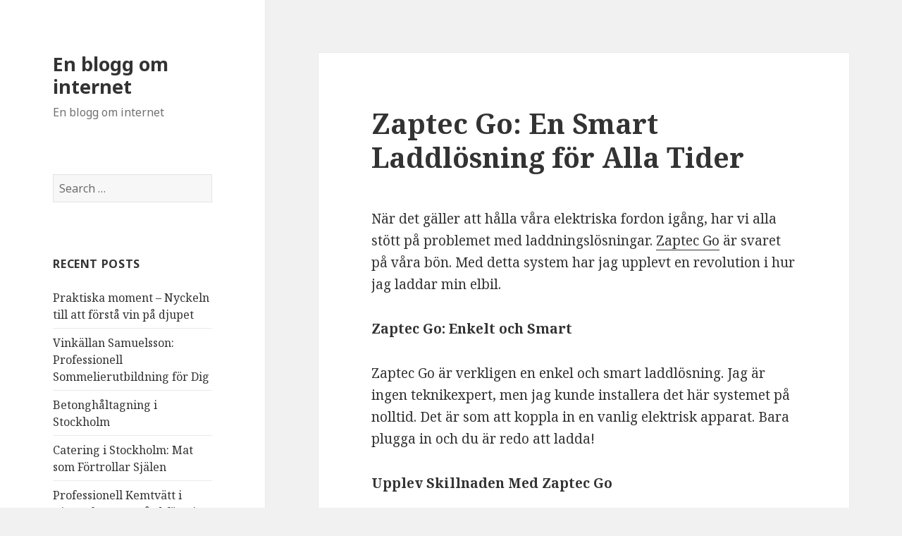

--- FILE ---
content_type: text/html; charset=UTF-8
request_url: https://netprosale.se/zaptec-go-en-smart-laddlosning-for-alla-tider/
body_size: 8599
content:
<!DOCTYPE html>
<html lang="en-US" class="no-js">
<head>
	<meta charset="UTF-8">
	<meta name="viewport" content="width=device-width">
	<link rel="profile" href="http://gmpg.org/xfn/11">
	<link rel="pingback" href="https://netprosale.se/xmlrpc.php">
	<!--[if lt IE 9]>
	<script src="https://netprosale.se/wp-content/themes/twentyfifteen/js/html5.js"></script>
	<![endif]-->
	<script>(function(html){html.className = html.className.replace(/\bno-js\b/,'js')})(document.documentElement);</script>
<meta name='robots' content='index, follow, max-image-preview:large, max-snippet:-1, max-video-preview:-1' />

	<!-- This site is optimized with the Yoast SEO plugin v22.0 - https://yoast.com/wordpress/plugins/seo/ -->
	<title>Zaptec Go: En Smart Laddlösning för Alla Tider - En blogg om internet</title>
	<link rel="canonical" href="https://netprosale.se/zaptec-go-en-smart-laddlosning-for-alla-tider/" />
	<meta property="og:locale" content="en_US" />
	<meta property="og:type" content="article" />
	<meta property="og:title" content="Zaptec Go: En Smart Laddlösning för Alla Tider - En blogg om internet" />
	<meta property="og:description" content="När det gäller att hålla våra elektriska fordon igång, har vi alla stött på problemet med laddningslösningar. Zaptec Go är svaret på våra bön. Med detta system har jag upplevt en revolution i hur jag laddar min elbil. Zaptec Go: Enkelt och Smart Zaptec Go är verkligen en enkel och smart laddlösning. Jag är ingen &hellip; Continue reading Zaptec Go: En Smart Laddlösning för Alla Tider" />
	<meta property="og:url" content="https://netprosale.se/zaptec-go-en-smart-laddlosning-for-alla-tider/" />
	<meta property="og:site_name" content="En blogg om internet" />
	<meta property="article:published_time" content="2023-10-12T14:03:47+00:00" />
	<meta property="article:modified_time" content="2023-10-12T14:03:50+00:00" />
	<meta name="author" content="Helene Wordapp" />
	<meta name="twitter:card" content="summary_large_image" />
	<meta name="twitter:label1" content="Written by" />
	<meta name="twitter:data1" content="Helene Wordapp" />
	<meta name="twitter:label2" content="Est. reading time" />
	<meta name="twitter:data2" content="2 minutes" />
	<script type="application/ld+json" class="yoast-schema-graph">{"@context":"https://schema.org","@graph":[{"@type":"WebPage","@id":"https://netprosale.se/zaptec-go-en-smart-laddlosning-for-alla-tider/","url":"https://netprosale.se/zaptec-go-en-smart-laddlosning-for-alla-tider/","name":"Zaptec Go: En Smart Laddlösning för Alla Tider - En blogg om internet","isPartOf":{"@id":"https://netprosale.se/#website"},"datePublished":"2023-10-12T14:03:47+00:00","dateModified":"2023-10-12T14:03:50+00:00","author":{"@id":"https://netprosale.se/#/schema/person/56b759dc05e14af79030f444a1706ec8"},"breadcrumb":{"@id":"https://netprosale.se/zaptec-go-en-smart-laddlosning-for-alla-tider/#breadcrumb"},"inLanguage":"en-US","potentialAction":[{"@type":"ReadAction","target":["https://netprosale.se/zaptec-go-en-smart-laddlosning-for-alla-tider/"]}]},{"@type":"BreadcrumbList","@id":"https://netprosale.se/zaptec-go-en-smart-laddlosning-for-alla-tider/#breadcrumb","itemListElement":[{"@type":"ListItem","position":1,"name":"Home","item":"https://netprosale.se/"},{"@type":"ListItem","position":2,"name":"Zaptec Go: En Smart Laddlösning för Alla Tider"}]},{"@type":"WebSite","@id":"https://netprosale.se/#website","url":"https://netprosale.se/","name":"En blogg om internet","description":"En blogg om internet","potentialAction":[{"@type":"SearchAction","target":{"@type":"EntryPoint","urlTemplate":"https://netprosale.se/?s={search_term_string}"},"query-input":"required name=search_term_string"}],"inLanguage":"en-US"},{"@type":"Person","@id":"https://netprosale.se/#/schema/person/56b759dc05e14af79030f444a1706ec8","name":"Helene Wordapp","image":{"@type":"ImageObject","inLanguage":"en-US","@id":"https://netprosale.se/#/schema/person/image/","url":"https://secure.gravatar.com/avatar/804b11fad1ffa7dd83ea4f7f58d3685d?s=96&d=mm&r=g","contentUrl":"https://secure.gravatar.com/avatar/804b11fad1ffa7dd83ea4f7f58d3685d?s=96&d=mm&r=g","caption":"Helene Wordapp"},"url":"https://netprosale.se/author/wordapp/"}]}</script>
	<!-- / Yoast SEO plugin. -->


<link rel='dns-prefetch' href='//fonts.googleapis.com' />
<link href='https://fonts.gstatic.com' crossorigin rel='preconnect' />
<link rel="alternate" type="application/rss+xml" title="En blogg om internet &raquo; Feed" href="https://netprosale.se/feed/" />
<link rel="alternate" type="application/rss+xml" title="En blogg om internet &raquo; Comments Feed" href="https://netprosale.se/comments/feed/" />
<link rel="alternate" type="application/rss+xml" title="En blogg om internet &raquo; Zaptec Go: En Smart Laddlösning för Alla Tider Comments Feed" href="https://netprosale.se/zaptec-go-en-smart-laddlosning-for-alla-tider/feed/" />
<script type="text/javascript">
/* <![CDATA[ */
window._wpemojiSettings = {"baseUrl":"https:\/\/s.w.org\/images\/core\/emoji\/14.0.0\/72x72\/","ext":".png","svgUrl":"https:\/\/s.w.org\/images\/core\/emoji\/14.0.0\/svg\/","svgExt":".svg","source":{"concatemoji":"https:\/\/netprosale.se\/wp-includes\/js\/wp-emoji-release.min.js?ver=6.4.7"}};
/*! This file is auto-generated */
!function(i,n){var o,s,e;function c(e){try{var t={supportTests:e,timestamp:(new Date).valueOf()};sessionStorage.setItem(o,JSON.stringify(t))}catch(e){}}function p(e,t,n){e.clearRect(0,0,e.canvas.width,e.canvas.height),e.fillText(t,0,0);var t=new Uint32Array(e.getImageData(0,0,e.canvas.width,e.canvas.height).data),r=(e.clearRect(0,0,e.canvas.width,e.canvas.height),e.fillText(n,0,0),new Uint32Array(e.getImageData(0,0,e.canvas.width,e.canvas.height).data));return t.every(function(e,t){return e===r[t]})}function u(e,t,n){switch(t){case"flag":return n(e,"\ud83c\udff3\ufe0f\u200d\u26a7\ufe0f","\ud83c\udff3\ufe0f\u200b\u26a7\ufe0f")?!1:!n(e,"\ud83c\uddfa\ud83c\uddf3","\ud83c\uddfa\u200b\ud83c\uddf3")&&!n(e,"\ud83c\udff4\udb40\udc67\udb40\udc62\udb40\udc65\udb40\udc6e\udb40\udc67\udb40\udc7f","\ud83c\udff4\u200b\udb40\udc67\u200b\udb40\udc62\u200b\udb40\udc65\u200b\udb40\udc6e\u200b\udb40\udc67\u200b\udb40\udc7f");case"emoji":return!n(e,"\ud83e\udef1\ud83c\udffb\u200d\ud83e\udef2\ud83c\udfff","\ud83e\udef1\ud83c\udffb\u200b\ud83e\udef2\ud83c\udfff")}return!1}function f(e,t,n){var r="undefined"!=typeof WorkerGlobalScope&&self instanceof WorkerGlobalScope?new OffscreenCanvas(300,150):i.createElement("canvas"),a=r.getContext("2d",{willReadFrequently:!0}),o=(a.textBaseline="top",a.font="600 32px Arial",{});return e.forEach(function(e){o[e]=t(a,e,n)}),o}function t(e){var t=i.createElement("script");t.src=e,t.defer=!0,i.head.appendChild(t)}"undefined"!=typeof Promise&&(o="wpEmojiSettingsSupports",s=["flag","emoji"],n.supports={everything:!0,everythingExceptFlag:!0},e=new Promise(function(e){i.addEventListener("DOMContentLoaded",e,{once:!0})}),new Promise(function(t){var n=function(){try{var e=JSON.parse(sessionStorage.getItem(o));if("object"==typeof e&&"number"==typeof e.timestamp&&(new Date).valueOf()<e.timestamp+604800&&"object"==typeof e.supportTests)return e.supportTests}catch(e){}return null}();if(!n){if("undefined"!=typeof Worker&&"undefined"!=typeof OffscreenCanvas&&"undefined"!=typeof URL&&URL.createObjectURL&&"undefined"!=typeof Blob)try{var e="postMessage("+f.toString()+"("+[JSON.stringify(s),u.toString(),p.toString()].join(",")+"));",r=new Blob([e],{type:"text/javascript"}),a=new Worker(URL.createObjectURL(r),{name:"wpTestEmojiSupports"});return void(a.onmessage=function(e){c(n=e.data),a.terminate(),t(n)})}catch(e){}c(n=f(s,u,p))}t(n)}).then(function(e){for(var t in e)n.supports[t]=e[t],n.supports.everything=n.supports.everything&&n.supports[t],"flag"!==t&&(n.supports.everythingExceptFlag=n.supports.everythingExceptFlag&&n.supports[t]);n.supports.everythingExceptFlag=n.supports.everythingExceptFlag&&!n.supports.flag,n.DOMReady=!1,n.readyCallback=function(){n.DOMReady=!0}}).then(function(){return e}).then(function(){var e;n.supports.everything||(n.readyCallback(),(e=n.source||{}).concatemoji?t(e.concatemoji):e.wpemoji&&e.twemoji&&(t(e.twemoji),t(e.wpemoji)))}))}((window,document),window._wpemojiSettings);
/* ]]> */
</script>
<style id='wp-emoji-styles-inline-css' type='text/css'>

	img.wp-smiley, img.emoji {
		display: inline !important;
		border: none !important;
		box-shadow: none !important;
		height: 1em !important;
		width: 1em !important;
		margin: 0 0.07em !important;
		vertical-align: -0.1em !important;
		background: none !important;
		padding: 0 !important;
	}
</style>
<link rel='stylesheet' id='wp-block-library-css' href='https://netprosale.se/wp-includes/css/dist/block-library/style.min.css?ver=6.4.7' type='text/css' media='all' />
<style id='classic-theme-styles-inline-css' type='text/css'>
/*! This file is auto-generated */
.wp-block-button__link{color:#fff;background-color:#32373c;border-radius:9999px;box-shadow:none;text-decoration:none;padding:calc(.667em + 2px) calc(1.333em + 2px);font-size:1.125em}.wp-block-file__button{background:#32373c;color:#fff;text-decoration:none}
</style>
<style id='global-styles-inline-css' type='text/css'>
body{--wp--preset--color--black: #000000;--wp--preset--color--cyan-bluish-gray: #abb8c3;--wp--preset--color--white: #ffffff;--wp--preset--color--pale-pink: #f78da7;--wp--preset--color--vivid-red: #cf2e2e;--wp--preset--color--luminous-vivid-orange: #ff6900;--wp--preset--color--luminous-vivid-amber: #fcb900;--wp--preset--color--light-green-cyan: #7bdcb5;--wp--preset--color--vivid-green-cyan: #00d084;--wp--preset--color--pale-cyan-blue: #8ed1fc;--wp--preset--color--vivid-cyan-blue: #0693e3;--wp--preset--color--vivid-purple: #9b51e0;--wp--preset--gradient--vivid-cyan-blue-to-vivid-purple: linear-gradient(135deg,rgba(6,147,227,1) 0%,rgb(155,81,224) 100%);--wp--preset--gradient--light-green-cyan-to-vivid-green-cyan: linear-gradient(135deg,rgb(122,220,180) 0%,rgb(0,208,130) 100%);--wp--preset--gradient--luminous-vivid-amber-to-luminous-vivid-orange: linear-gradient(135deg,rgba(252,185,0,1) 0%,rgba(255,105,0,1) 100%);--wp--preset--gradient--luminous-vivid-orange-to-vivid-red: linear-gradient(135deg,rgba(255,105,0,1) 0%,rgb(207,46,46) 100%);--wp--preset--gradient--very-light-gray-to-cyan-bluish-gray: linear-gradient(135deg,rgb(238,238,238) 0%,rgb(169,184,195) 100%);--wp--preset--gradient--cool-to-warm-spectrum: linear-gradient(135deg,rgb(74,234,220) 0%,rgb(151,120,209) 20%,rgb(207,42,186) 40%,rgb(238,44,130) 60%,rgb(251,105,98) 80%,rgb(254,248,76) 100%);--wp--preset--gradient--blush-light-purple: linear-gradient(135deg,rgb(255,206,236) 0%,rgb(152,150,240) 100%);--wp--preset--gradient--blush-bordeaux: linear-gradient(135deg,rgb(254,205,165) 0%,rgb(254,45,45) 50%,rgb(107,0,62) 100%);--wp--preset--gradient--luminous-dusk: linear-gradient(135deg,rgb(255,203,112) 0%,rgb(199,81,192) 50%,rgb(65,88,208) 100%);--wp--preset--gradient--pale-ocean: linear-gradient(135deg,rgb(255,245,203) 0%,rgb(182,227,212) 50%,rgb(51,167,181) 100%);--wp--preset--gradient--electric-grass: linear-gradient(135deg,rgb(202,248,128) 0%,rgb(113,206,126) 100%);--wp--preset--gradient--midnight: linear-gradient(135deg,rgb(2,3,129) 0%,rgb(40,116,252) 100%);--wp--preset--font-size--small: 13px;--wp--preset--font-size--medium: 20px;--wp--preset--font-size--large: 36px;--wp--preset--font-size--x-large: 42px;--wp--preset--spacing--20: 0.44rem;--wp--preset--spacing--30: 0.67rem;--wp--preset--spacing--40: 1rem;--wp--preset--spacing--50: 1.5rem;--wp--preset--spacing--60: 2.25rem;--wp--preset--spacing--70: 3.38rem;--wp--preset--spacing--80: 5.06rem;--wp--preset--shadow--natural: 6px 6px 9px rgba(0, 0, 0, 0.2);--wp--preset--shadow--deep: 12px 12px 50px rgba(0, 0, 0, 0.4);--wp--preset--shadow--sharp: 6px 6px 0px rgba(0, 0, 0, 0.2);--wp--preset--shadow--outlined: 6px 6px 0px -3px rgba(255, 255, 255, 1), 6px 6px rgba(0, 0, 0, 1);--wp--preset--shadow--crisp: 6px 6px 0px rgba(0, 0, 0, 1);}:where(.is-layout-flex){gap: 0.5em;}:where(.is-layout-grid){gap: 0.5em;}body .is-layout-flow > .alignleft{float: left;margin-inline-start: 0;margin-inline-end: 2em;}body .is-layout-flow > .alignright{float: right;margin-inline-start: 2em;margin-inline-end: 0;}body .is-layout-flow > .aligncenter{margin-left: auto !important;margin-right: auto !important;}body .is-layout-constrained > .alignleft{float: left;margin-inline-start: 0;margin-inline-end: 2em;}body .is-layout-constrained > .alignright{float: right;margin-inline-start: 2em;margin-inline-end: 0;}body .is-layout-constrained > .aligncenter{margin-left: auto !important;margin-right: auto !important;}body .is-layout-constrained > :where(:not(.alignleft):not(.alignright):not(.alignfull)){max-width: var(--wp--style--global--content-size);margin-left: auto !important;margin-right: auto !important;}body .is-layout-constrained > .alignwide{max-width: var(--wp--style--global--wide-size);}body .is-layout-flex{display: flex;}body .is-layout-flex{flex-wrap: wrap;align-items: center;}body .is-layout-flex > *{margin: 0;}body .is-layout-grid{display: grid;}body .is-layout-grid > *{margin: 0;}:where(.wp-block-columns.is-layout-flex){gap: 2em;}:where(.wp-block-columns.is-layout-grid){gap: 2em;}:where(.wp-block-post-template.is-layout-flex){gap: 1.25em;}:where(.wp-block-post-template.is-layout-grid){gap: 1.25em;}.has-black-color{color: var(--wp--preset--color--black) !important;}.has-cyan-bluish-gray-color{color: var(--wp--preset--color--cyan-bluish-gray) !important;}.has-white-color{color: var(--wp--preset--color--white) !important;}.has-pale-pink-color{color: var(--wp--preset--color--pale-pink) !important;}.has-vivid-red-color{color: var(--wp--preset--color--vivid-red) !important;}.has-luminous-vivid-orange-color{color: var(--wp--preset--color--luminous-vivid-orange) !important;}.has-luminous-vivid-amber-color{color: var(--wp--preset--color--luminous-vivid-amber) !important;}.has-light-green-cyan-color{color: var(--wp--preset--color--light-green-cyan) !important;}.has-vivid-green-cyan-color{color: var(--wp--preset--color--vivid-green-cyan) !important;}.has-pale-cyan-blue-color{color: var(--wp--preset--color--pale-cyan-blue) !important;}.has-vivid-cyan-blue-color{color: var(--wp--preset--color--vivid-cyan-blue) !important;}.has-vivid-purple-color{color: var(--wp--preset--color--vivid-purple) !important;}.has-black-background-color{background-color: var(--wp--preset--color--black) !important;}.has-cyan-bluish-gray-background-color{background-color: var(--wp--preset--color--cyan-bluish-gray) !important;}.has-white-background-color{background-color: var(--wp--preset--color--white) !important;}.has-pale-pink-background-color{background-color: var(--wp--preset--color--pale-pink) !important;}.has-vivid-red-background-color{background-color: var(--wp--preset--color--vivid-red) !important;}.has-luminous-vivid-orange-background-color{background-color: var(--wp--preset--color--luminous-vivid-orange) !important;}.has-luminous-vivid-amber-background-color{background-color: var(--wp--preset--color--luminous-vivid-amber) !important;}.has-light-green-cyan-background-color{background-color: var(--wp--preset--color--light-green-cyan) !important;}.has-vivid-green-cyan-background-color{background-color: var(--wp--preset--color--vivid-green-cyan) !important;}.has-pale-cyan-blue-background-color{background-color: var(--wp--preset--color--pale-cyan-blue) !important;}.has-vivid-cyan-blue-background-color{background-color: var(--wp--preset--color--vivid-cyan-blue) !important;}.has-vivid-purple-background-color{background-color: var(--wp--preset--color--vivid-purple) !important;}.has-black-border-color{border-color: var(--wp--preset--color--black) !important;}.has-cyan-bluish-gray-border-color{border-color: var(--wp--preset--color--cyan-bluish-gray) !important;}.has-white-border-color{border-color: var(--wp--preset--color--white) !important;}.has-pale-pink-border-color{border-color: var(--wp--preset--color--pale-pink) !important;}.has-vivid-red-border-color{border-color: var(--wp--preset--color--vivid-red) !important;}.has-luminous-vivid-orange-border-color{border-color: var(--wp--preset--color--luminous-vivid-orange) !important;}.has-luminous-vivid-amber-border-color{border-color: var(--wp--preset--color--luminous-vivid-amber) !important;}.has-light-green-cyan-border-color{border-color: var(--wp--preset--color--light-green-cyan) !important;}.has-vivid-green-cyan-border-color{border-color: var(--wp--preset--color--vivid-green-cyan) !important;}.has-pale-cyan-blue-border-color{border-color: var(--wp--preset--color--pale-cyan-blue) !important;}.has-vivid-cyan-blue-border-color{border-color: var(--wp--preset--color--vivid-cyan-blue) !important;}.has-vivid-purple-border-color{border-color: var(--wp--preset--color--vivid-purple) !important;}.has-vivid-cyan-blue-to-vivid-purple-gradient-background{background: var(--wp--preset--gradient--vivid-cyan-blue-to-vivid-purple) !important;}.has-light-green-cyan-to-vivid-green-cyan-gradient-background{background: var(--wp--preset--gradient--light-green-cyan-to-vivid-green-cyan) !important;}.has-luminous-vivid-amber-to-luminous-vivid-orange-gradient-background{background: var(--wp--preset--gradient--luminous-vivid-amber-to-luminous-vivid-orange) !important;}.has-luminous-vivid-orange-to-vivid-red-gradient-background{background: var(--wp--preset--gradient--luminous-vivid-orange-to-vivid-red) !important;}.has-very-light-gray-to-cyan-bluish-gray-gradient-background{background: var(--wp--preset--gradient--very-light-gray-to-cyan-bluish-gray) !important;}.has-cool-to-warm-spectrum-gradient-background{background: var(--wp--preset--gradient--cool-to-warm-spectrum) !important;}.has-blush-light-purple-gradient-background{background: var(--wp--preset--gradient--blush-light-purple) !important;}.has-blush-bordeaux-gradient-background{background: var(--wp--preset--gradient--blush-bordeaux) !important;}.has-luminous-dusk-gradient-background{background: var(--wp--preset--gradient--luminous-dusk) !important;}.has-pale-ocean-gradient-background{background: var(--wp--preset--gradient--pale-ocean) !important;}.has-electric-grass-gradient-background{background: var(--wp--preset--gradient--electric-grass) !important;}.has-midnight-gradient-background{background: var(--wp--preset--gradient--midnight) !important;}.has-small-font-size{font-size: var(--wp--preset--font-size--small) !important;}.has-medium-font-size{font-size: var(--wp--preset--font-size--medium) !important;}.has-large-font-size{font-size: var(--wp--preset--font-size--large) !important;}.has-x-large-font-size{font-size: var(--wp--preset--font-size--x-large) !important;}
.wp-block-navigation a:where(:not(.wp-element-button)){color: inherit;}
:where(.wp-block-post-template.is-layout-flex){gap: 1.25em;}:where(.wp-block-post-template.is-layout-grid){gap: 1.25em;}
:where(.wp-block-columns.is-layout-flex){gap: 2em;}:where(.wp-block-columns.is-layout-grid){gap: 2em;}
.wp-block-pullquote{font-size: 1.5em;line-height: 1.6;}
</style>
<link rel='stylesheet' id='twentyfifteen-fonts-css' href='https://fonts.googleapis.com/css?family=Noto+Sans%3A400italic%2C700italic%2C400%2C700%7CNoto+Serif%3A400italic%2C700italic%2C400%2C700%7CInconsolata%3A400%2C700&#038;subset=latin%2Clatin-ext' type='text/css' media='all' />
<link rel='stylesheet' id='genericons-css' href='https://netprosale.se/wp-content/themes/twentyfifteen/genericons/genericons.css?ver=3.2' type='text/css' media='all' />
<link rel='stylesheet' id='twentyfifteen-style-css' href='https://netprosale.se/wp-content/themes/twentyfifteen/style.css?ver=6.4.7' type='text/css' media='all' />
<!--[if lt IE 9]>
<link rel='stylesheet' id='twentyfifteen-ie-css' href='https://netprosale.se/wp-content/themes/twentyfifteen/css/ie.css?ver=20141010' type='text/css' media='all' />
<![endif]-->
<!--[if lt IE 8]>
<link rel='stylesheet' id='twentyfifteen-ie7-css' href='https://netprosale.se/wp-content/themes/twentyfifteen/css/ie7.css?ver=20141010' type='text/css' media='all' />
<![endif]-->
<script type="text/javascript" src="https://netprosale.se/wp-includes/js/jquery/jquery.min.js?ver=3.7.1" id="jquery-core-js"></script>
<script type="text/javascript" src="https://netprosale.se/wp-includes/js/jquery/jquery-migrate.min.js?ver=3.4.1" id="jquery-migrate-js"></script>
<link rel="https://api.w.org/" href="https://netprosale.se/wp-json/" /><link rel="alternate" type="application/json" href="https://netprosale.se/wp-json/wp/v2/posts/176" /><link rel="EditURI" type="application/rsd+xml" title="RSD" href="https://netprosale.se/xmlrpc.php?rsd" />
<meta name="generator" content="WordPress 6.4.7" />
<link rel='shortlink' href='https://netprosale.se/?p=176' />
<link rel="alternate" type="application/json+oembed" href="https://netprosale.se/wp-json/oembed/1.0/embed?url=https%3A%2F%2Fnetprosale.se%2Fzaptec-go-en-smart-laddlosning-for-alla-tider%2F" />
<link rel="alternate" type="text/xml+oembed" href="https://netprosale.se/wp-json/oembed/1.0/embed?url=https%3A%2F%2Fnetprosale.se%2Fzaptec-go-en-smart-laddlosning-for-alla-tider%2F&#038;format=xml" />
<style type="text/css">.recentcomments a{display:inline !important;padding:0 !important;margin:0 !important;}</style></head>

<body class="post-template-default single single-post postid-176 single-format-standard">
<div id="page" class="hfeed site">
	<a class="skip-link screen-reader-text" href="#content">Skip to content</a>

	<div id="sidebar" class="sidebar">
		<header id="masthead" class="site-header" role="banner">
			<div class="site-branding">
										<p class="site-title"><a href="https://netprosale.se/" rel="home">En blogg om internet</a></p>
											<p class="site-description">En blogg om internet</p>
									<button class="secondary-toggle">Menu and widgets</button>
			</div><!-- .site-branding -->
		</header><!-- .site-header -->

			<div id="secondary" class="secondary">

		
		
					<div id="widget-area" class="widget-area" role="complementary">
				<aside id="search-2" class="widget widget_search"><form role="search" method="get" class="search-form" action="https://netprosale.se/">
				<label>
					<span class="screen-reader-text">Search for:</span>
					<input type="search" class="search-field" placeholder="Search &hellip;" value="" name="s" />
				</label>
				<input type="submit" class="search-submit screen-reader-text" value="Search" />
			</form></aside>
		<aside id="recent-posts-2" class="widget widget_recent_entries">
		<h2 class="widget-title">Recent Posts</h2>
		<ul>
											<li>
					<a href="https://netprosale.se/praktiska-moment-nyckeln-till-att-forsta-vin-pa-djupet/">Praktiska moment – Nyckeln till att förstå vin på djupet</a>
									</li>
											<li>
					<a href="https://netprosale.se/vinkallan-samuelsson-professionell-sommelierutbildning-for-dig/">Vinkällan Samuelsson: Professionell Sommelierutbildning för Dig</a>
									</li>
											<li>
					<a href="https://netprosale.se/betonghaltagning-i-stockholm/">Betonghåltagning i Stockholm</a>
									</li>
											<li>
					<a href="https://netprosale.se/catering-i-stockholm-mat-som-fortrollar-sjalen/">Catering i Stockholm: Mat som Förtrollar Själen</a>
									</li>
											<li>
					<a href="https://netprosale.se/professionell-kemtvatt-i-kista-skonsam-vard-for-dina-plagg/">Professionell Kemtvätt i Kista: Skonsam Vård för Dina Plagg</a>
									</li>
					</ul>

		</aside><aside id="recent-comments-2" class="widget widget_recent_comments"><h2 class="widget-title">Recent Comments</h2><ul id="recentcomments"></ul></aside><aside id="archives-2" class="widget widget_archive"><h2 class="widget-title">Archives</h2>
			<ul>
					<li><a href='https://netprosale.se/2024/11/'>November 2024</a></li>
	<li><a href='https://netprosale.se/2024/06/'>June 2024</a></li>
	<li><a href='https://netprosale.se/2024/01/'>January 2024</a></li>
	<li><a href='https://netprosale.se/2023/11/'>November 2023</a></li>
	<li><a href='https://netprosale.se/2023/10/'>October 2023</a></li>
	<li><a href='https://netprosale.se/2023/09/'>September 2023</a></li>
	<li><a href='https://netprosale.se/2023/08/'>August 2023</a></li>
	<li><a href='https://netprosale.se/2023/07/'>July 2023</a></li>
	<li><a href='https://netprosale.se/2023/06/'>June 2023</a></li>
	<li><a href='https://netprosale.se/2023/05/'>May 2023</a></li>
	<li><a href='https://netprosale.se/2023/01/'>January 2023</a></li>
	<li><a href='https://netprosale.se/2022/12/'>December 2022</a></li>
	<li><a href='https://netprosale.se/2022/09/'>September 2022</a></li>
	<li><a href='https://netprosale.se/2022/08/'>August 2022</a></li>
	<li><a href='https://netprosale.se/2022/07/'>July 2022</a></li>
	<li><a href='https://netprosale.se/2022/06/'>June 2022</a></li>
	<li><a href='https://netprosale.se/2022/05/'>May 2022</a></li>
	<li><a href='https://netprosale.se/2022/04/'>April 2022</a></li>
	<li><a href='https://netprosale.se/2022/03/'>March 2022</a></li>
	<li><a href='https://netprosale.se/2022/02/'>February 2022</a></li>
	<li><a href='https://netprosale.se/2022/01/'>January 2022</a></li>
	<li><a href='https://netprosale.se/2021/12/'>December 2021</a></li>
	<li><a href='https://netprosale.se/2021/11/'>November 2021</a></li>
	<li><a href='https://netprosale.se/2021/09/'>September 2021</a></li>
	<li><a href='https://netprosale.se/2021/08/'>August 2021</a></li>
	<li><a href='https://netprosale.se/2021/06/'>June 2021</a></li>
	<li><a href='https://netprosale.se/2021/05/'>May 2021</a></li>
	<li><a href='https://netprosale.se/2021/04/'>April 2021</a></li>
	<li><a href='https://netprosale.se/2021/03/'>March 2021</a></li>
	<li><a href='https://netprosale.se/2021/02/'>February 2021</a></li>
	<li><a href='https://netprosale.se/2021/01/'>January 2021</a></li>
	<li><a href='https://netprosale.se/2020/11/'>November 2020</a></li>
	<li><a href='https://netprosale.se/2020/06/'>June 2020</a></li>
	<li><a href='https://netprosale.se/2020/02/'>February 2020</a></li>
	<li><a href='https://netprosale.se/2020/01/'>January 2020</a></li>
	<li><a href='https://netprosale.se/2019/12/'>December 2019</a></li>
	<li><a href='https://netprosale.se/2019/10/'>October 2019</a></li>
			</ul>

			</aside><aside id="categories-2" class="widget widget_categories"><h2 class="widget-title">Categories</h2>
			<ul>
					<li class="cat-item cat-item-1"><a href="https://netprosale.se/category/uncategorized/">Uncategorized</a>
</li>
			</ul>

			</aside><aside id="meta-2" class="widget widget_meta"><h2 class="widget-title">Meta</h2>
		<ul>
						<li><a rel="nofollow" href="https://netprosale.se/wp-login.php">Log in</a></li>
			<li><a href="https://netprosale.se/feed/">Entries feed</a></li>
			<li><a href="https://netprosale.se/comments/feed/">Comments feed</a></li>

			<li><a href="https://wordpress.org/">WordPress.org</a></li>
		</ul>

		</aside>			</div><!-- .widget-area -->
		
	</div><!-- .secondary -->

	</div><!-- .sidebar -->

	<div id="content" class="site-content">

	<div id="primary" class="content-area">
		<main id="main" class="site-main" role="main">

		
<article id="post-176" class="post-176 post type-post status-publish format-standard hentry category-uncategorized">
	
	<header class="entry-header">
		<h1 class="entry-title">Zaptec Go: En Smart Laddlösning för Alla Tider</h1>	</header><!-- .entry-header -->

	<div class="entry-content">
		
<p>När det gäller att hålla våra elektriska fordon igång, har vi alla stött på problemet med laddningslösningar. <a href="https://chargebuddy.se/produkter/zaptec-pro/">Zaptec Go</a> är svaret på våra bön. Med detta system har jag upplevt en revolution i hur jag laddar min elbil.</p>



<p><strong>Zaptec Go: Enkelt och Smart</strong></p>



<p>Zaptec Go är verkligen en enkel och smart laddlösning. Jag är ingen teknikexpert, men jag kunde installera det här systemet på nolltid. Det är som att koppla in en vanlig elektrisk apparat. Bara plugga in och du är redo att ladda!</p>



<p><strong>Upplev Skillnaden Med Zaptec Go</strong></p>



<p>Innan jag började använda Zaptec Go, var jag tvungen att planera mina resor baserat på var jag kunde hitta laddningsstationer. Nu är det ett minne blott. Jag laddar min elbil hemma när det passar mig bäst, och jag behöver inte längre oroa mig för att stanna till vid laddningsstationer längs vägen.</p>



<p><strong>Mångsidig Användning av Zaptec Go</strong></p>



<p>En sak som jag verkligen älskar med Zaptec Go är dess mångsidighet. Det fungerar för en mängd olika elektriska fordon, inklusive elbilar, elcyklar och elmopeder. Det innebär att du kan använda det för hela ditt sortiment av elektriska fordon.</p>



<p><strong>Zaptec Go: En Personlig Upplevelse</strong></p>



<p>Jag vill inte överdriva, men Zaptec Go har förändrat sättet jag ser på elbilsladdning. Det har blivit en personlig upplevelse snarare än en uppgift. Jag kan nu njuta av min resa och vara säker på att min elbil är alltid redo att rulla.</p>



<p><strong>För att Sammanfatta</strong></p>



<p>Zaptec Go är en imponerande laddlösning för elektriska fordon. Det är enkelt att använda, passar olika fordon och har förändrat sättet jag ser på elbilsladdning. Jag är övertygad om att det kommer att göra detsamma för dig!</p>
	</div><!-- .entry-content -->

	
	<footer class="entry-footer">
		<span class="posted-on"><span class="screen-reader-text">Posted on </span><a href="https://netprosale.se/zaptec-go-en-smart-laddlosning-for-alla-tider/" rel="bookmark"><time class="entry-date published" datetime="2023-10-12T14:03:47+00:00">October 12, 2023</time><time class="updated" datetime="2023-10-12T14:03:50+00:00">October 12, 2023</time></a></span><span class="byline"><span class="author vcard"><span class="screen-reader-text">Author </span><a class="url fn n" href="https://netprosale.se/author/wordapp/">Helene Wordapp</a></span></span>			</footer><!-- .entry-footer -->

</article><!-- #post-## -->

<div id="comments" class="comments-area">

	
	
		<div id="respond" class="comment-respond">
		<h3 id="reply-title" class="comment-reply-title">Leave a Reply <small><a rel="nofollow" id="cancel-comment-reply-link" href="/zaptec-go-en-smart-laddlosning-for-alla-tider/#respond" style="display:none;">Cancel reply</a></small></h3><form action="https://netprosale.se/wp-comments-post.php" method="post" id="commentform" class="comment-form" novalidate><p class="comment-notes"><span id="email-notes">Your email address will not be published.</span> <span class="required-field-message">Required fields are marked <span class="required">*</span></span></p><p class="comment-form-comment"><label for="comment">Comment <span class="required">*</span></label> <textarea id="comment" name="comment" cols="45" rows="8" maxlength="65525" required></textarea></p><p class="comment-form-author"><label for="author">Name <span class="required">*</span></label> <input id="author" name="author" type="text" value="" size="30" maxlength="245" autocomplete="name" required /></p>
<p class="comment-form-email"><label for="email">Email <span class="required">*</span></label> <input id="email" name="email" type="email" value="" size="30" maxlength="100" aria-describedby="email-notes" autocomplete="email" required /></p>
<p class="comment-form-url"><label for="url">Website</label> <input id="url" name="url" type="url" value="" size="30" maxlength="200" autocomplete="url" /></p>
<p class="form-submit"><input name="submit" type="submit" id="submit" class="submit" value="Post Comment" /> <input type='hidden' name='comment_post_ID' value='176' id='comment_post_ID' />
<input type='hidden' name='comment_parent' id='comment_parent' value='0' />
</p></form>	</div><!-- #respond -->
	
</div><!-- .comments-area -->

	<nav class="navigation post-navigation" aria-label="Posts">
		<h2 class="screen-reader-text">Post navigation</h2>
		<div class="nav-links"><div class="nav-previous"><a href="https://netprosale.se/profilklader-stockholm/" rel="prev"><span class="meta-nav" aria-hidden="true">Previous</span> <span class="screen-reader-text">Previous post:</span> <span class="post-title">Profilkläder Stockholm</span></a></div><div class="nav-next"><a href="https://netprosale.se/relining-for-villor-en-smart-uppgradering-for-avloppssystem/" rel="next"><span class="meta-nav" aria-hidden="true">Next</span> <span class="screen-reader-text">Next post:</span> <span class="post-title">Relining för Villor: En Smart Uppgradering för Avloppssystem</span></a></div></div>
	</nav>
		</main><!-- .site-main -->
	</div><!-- .content-area -->


	</div><!-- .site-content -->

	<footer id="colophon" class="site-footer" role="contentinfo">
		<div class="site-info">
									<a href="https://wordpress.org/" class="imprint">
				Proudly powered by WordPress			</a>
		</div><!-- .site-info -->
	</footer><!-- .site-footer -->

</div><!-- .site -->

<script type="text/javascript" src="https://netprosale.se/wp-content/themes/twentyfifteen/js/skip-link-focus-fix.js?ver=20141010" id="twentyfifteen-skip-link-focus-fix-js"></script>
<script type="text/javascript" src="https://netprosale.se/wp-includes/js/comment-reply.min.js?ver=6.4.7" id="comment-reply-js" async="async" data-wp-strategy="async"></script>
<script type="text/javascript" id="twentyfifteen-script-js-extra">
/* <![CDATA[ */
var screenReaderText = {"expand":"<span class=\"screen-reader-text\">expand child menu<\/span>","collapse":"<span class=\"screen-reader-text\">collapse child menu<\/span>"};
/* ]]> */
</script>
<script type="text/javascript" src="https://netprosale.se/wp-content/themes/twentyfifteen/js/functions.js?ver=20150330" id="twentyfifteen-script-js"></script>

</body>
</html>
